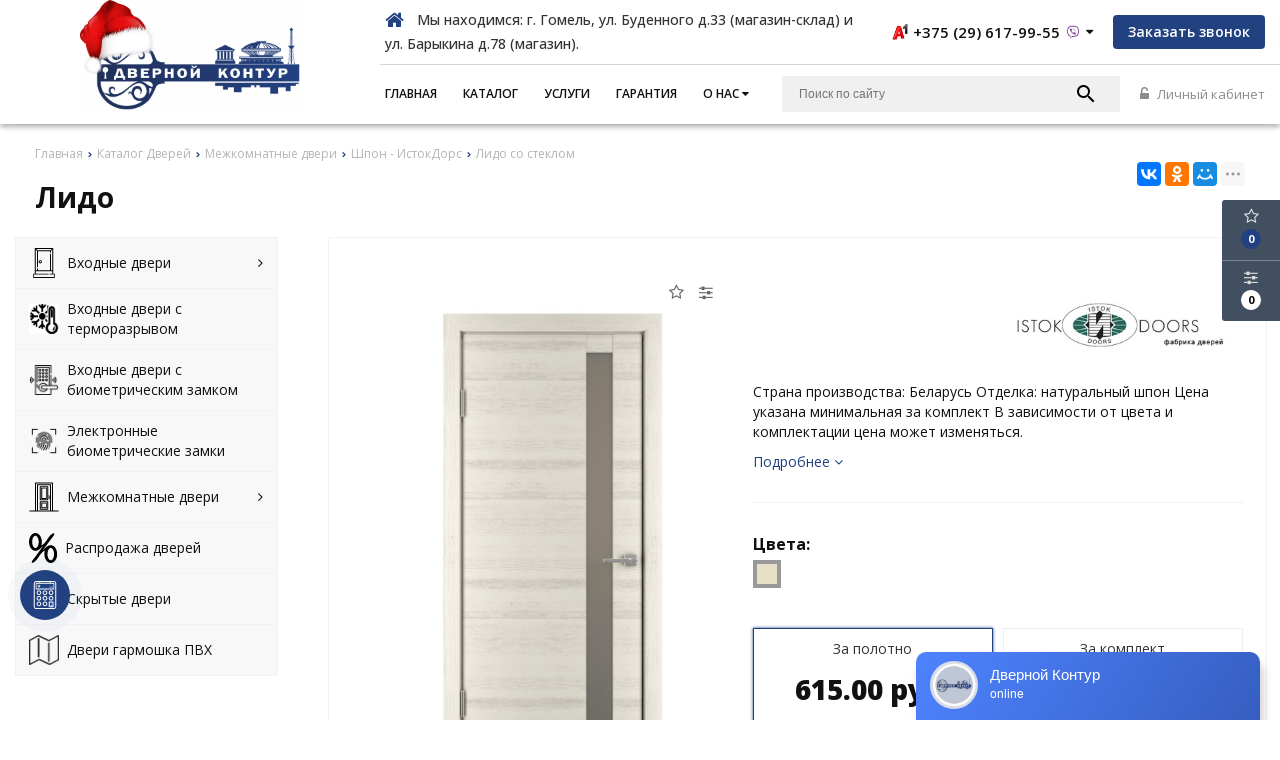

--- FILE ---
content_type: text/html; charset=UTF-8
request_url: https://kontyr.by/product/lido-55032012111861187
body_size: 14581
content:
    <!DOCTYPE html>
<html lang="ru">
<head>
	<title>Лидо</title>
	<meta charset="UTF-8">
    <meta name="description" content="Лидо, Istok Doors">
<link rel="canonical" href="https://kontyr.by/product/lido-55032012111861187"/>
<meta name="viewport" content="width=device-width, initial-scale=1.0">
<meta name="robots" content="ALL">
<meta name="cmsmagazine" content="eb14e00d7b4e8dcb2339aa05c082857c"/>
<link rel="image_src" href="https://kontyr.by/images/ogp1188.jpg"  /><meta property="og:title" content="Лидо остекленная" /><meta property="og:type" content="website" /><meta property="og:image" content="https://kontyr.by/images/ogp1188.jpg" /><meta property="og:url" content="https://kontyr.by/product/lido-55032012111861187" /><meta property="og:description" content="Лидо остекленная" /><meta property="og:site_name" content="Магазин входных и межкомнатных дверей Дверной Контур" /><meta property="og:image:width" content="968"><meta property="og:image:height" content="504"><meta name="yandex-verification" content="8f089d0037c10adb" />
<meta name="google-site-verification" content="OF4M6L5Qku0sdOcrKFzI38k3XfIt_I7X2fkDt-EgU6w" /><!-- Global site tag (gtag.js) - Google Analytics -->
<script async src="https://www.googletagmanager.com/gtag/js?id=G-70G37YEGCV"></script>
<script>
  window.dataLayer = window.dataLayer || [];
  function gtag(){dataLayer.push(arguments);}
  gtag('js', new Date());

  gtag('config', 'G-70G37YEGCV');
</script><!--[if lt IE 9]>
<script>
  var e = ( "article,aside,content,figcaption,figure,footer,header,hgroup,nav,section,time" ).split( ',' );
  for ( var i = 0; i < e.length; i++ ) {
    document.createElement( e[ i ] );
  }
</script>
<![endif]-->
<!--[if lt IE 9]>
<script src="https://html5shiv.googlecode.com/svn/trunk/html5.js"></script>
<![endif]-->
<link href="https://fonts.googleapis.com/icon?family=Material+Icons" rel="stylesheet">
<link
  href="https://fonts.googleapis.com/css?family=Open+Sans:300italic,400italic,600italic,700italic,800italic,400,300,500,600,700,800&subset=latin,cyrillic-ext"  type="text/css" rel="stylesheet" />

<link rel="stylesheet" href="/media/css/style.css" media="all">

<link rel="stylesheet" href="/media/css/content.css?v=v69755ffa74f7c" media="all">
<link rel="stylesheet" href="/media/css/font-awesome.min.css?v=v69755ffa74f7c">
<link rel="stylesheet" href="/media/css/jquery.bxslider.css?v=v69755ffa74f7c">
<link rel="stylesheet" type="text/css" href="/media/js/highslide.css?v=v69755ffa74f7c" />
<link rel="stylesheet" type="text/css" href="/media/js/jquery.fancybox.min.css?v=v69755ffa74f7c">
<script>
    const $lang = {
    operationError:'Ошибка при выполнении операции',
    cupon:'Купон',
    activated:'активирован',
    notFound:'не найден',
    toCompare:'В сравнение',
    inCompare:'В сравнении',
    toFavorites:'В избранное',
    inFavorites:'В избранных',
    minTotalOrder:'Минимальная сумма заказа',
    addProductToMinOrder:'Пожалуйста добавьте еще товаров в корзину',
    quickOrder:'Быстрый заказ',
    makeOrder:'Оформить заказ',
    goToCart:'Перейти в корзину',
    goToCartDesc:'Полноценное оформление заказа',
    quickOrderDesc:'Оформление заказа с минимальными данными',
    inBasket:'В корзине',
    toBasket:'В корзину',
    needFill:'Необходимо заполнить поле',
    needConfirm:'Необходимо согласиться с обработкой персональных данных',
    totalOrder:'Общая сумма заказа:',
    rub:'руб.',
    deliveryPrice:'Сумма доставки:',
    paymentPrice:'Комиссия системы оплаты:',
    total:'Итого:',
    addComplectToCart:'Добавить набор в корзину',
    addNaborToCart:'Добавить набор в корзину',
    buyNaborOneClick:'Оформить заявку',
    youAdded:'Вы добавили:',
    orderPhone:'Заказан звонок',
    generalQuestion:'Общий вопрос по сайту',
    getConsultation:'Получить консультацию',
    fillFields:'Заполните необходимые поля!',
    fillCorrectPhone:'Введите корректный номер телефона!',
    needAgree:'Вы должны согласиться с обработкой персональных данных!',
    thanksForOrder:'Спасибо за заявку! Мы свяжемся с Вами в ближайшее время',
    sendError:'Извините, при отправке заявки произошла ошибка. Повторите попытку позже',
    inNabor:'В наборе:',
    inComplect:'Комплект:',
    fillEmail:'Введите Е-майл!',
    subscribeSuccess:'Подписка оформлена!',
    emailUsed:'Этот email уже подписан на рассылку',
    fillCorrectEmail:'Введите корректный email адрес!',
    fillName:'Введите имя!',
    toUser:'Личный кабинет',
    showProductCntFilter1:'Показать',
    showProductCntFilter2:'товаров',
};
</script>
<script src="/media/js/jquery-1.6.3.min.js?v=v69755ffa74f7c"></script>
<script src="/media/js/jquery-1.8.2.min.js?v=v69755ffa74f7c"></script>
<script src="/media/js/nav-1.js?v=v69755ffa74f7c"></script>

<script src="/media/js/jquery.bxslider.js?v=v69755ffa74f7c"></script>
<script src="/media/js/jquery.maskedinput.js?v=v69755ffa74f7c"></script>
<script src="/media/js/images.js?v=v69755ffa74f7c"></script>
<script src="/media/js/cart.js?v=v69755ffa74f7c"></script>
<script src="/media/js/mobile.js?v=v69755ffa74f7c"></script>
<script>
    var phoneLength = 19;
        $( document ).ready( function () {
        var slider = $( '.slider' ).bxSlider( {
            slideWidth: 922,
            auto: true,
            pause: 5000,
            slideMargin: 0,

            onSlideBefore:function () {
                var e = slider.getCurrentSlide();

                var item = $('.slide:eq('+e+')').next('.slide');

                if (item.hasClass('slide-text-dark'))
                    $('.head-block').addClass('header-light');
                else
                    $('.head-block').removeClass('header-light');
            },
        } );
    } );
    </script>
<script>
    $(document).on("focus", ".phone-masked", function() {
        $(this).unmask();
        $(this).mask("+375 (99) 999-99-99");
    });
    $('.search-form').on('submit', function (e) {
        if ($('.search-form input[name="q"]').val() === '') {
            alert($lang.emptySearchField);
            e.preventDefault();
        }
    });
</script>
<script src="/media/js/highslide-full.js?v=v69755ffa74f7c"></script>
<script>
  hs.graphicsDir = '/media/js/graphics/';
  hs.align = 'center';
  hs.transitions = [
    'expand',
    'crossfade'
  ];
  hs.outlineType = 'rounded-white';
  hs.fadeInOut = true;
  hs.dimmingOpacity = 0.75;
  hs.useBox = true;
  hs.width = 640;
  hs.height = 480;
  hs.addSlideshow( {
    interval: 5000,
    repeat: false,
    useControls: true,
    fixedControls: 'fit',
    overlayOptions: {
      opacity: 1,
      position: 'bottom center',
      hideOnMouseOut: true
    }
  } );
</script>
<script>
    let l_h_w = 50;
</script>
<meta name="cmsmagazine" content="eb14e00d7b4e8dcb2339aa05c082857c"/>
</head>
<body>

<header class="head-block
head-6  
"
>
<div class="outer-block nav-block">
        <div class="container">
            <a href="/" class="logo "
               data-logo-small="/images/logo_small.jpg"             >
                                    <img src="/images/logo.jpg" alt=""/>
                                            </a>
            <div class="sub-head">
                                    <div class="adress">
                        <i class="fa fa-home" aria-hidden="true"></i>
                        Мы находимся: г. Гомель, ул. Буденного д.33 (магазин-склад)  и ул. Барыкина д.78 (магазин).                       </div>
                
                
                

                <div class="phones phones-1">

                                        <a href="tel:+375296179955" onclick="gtag('event', 'click', {'event_category' : 'phone'}); return true;">
                        <i class="eus-icons icon_velcom"></i>                        <span>+375 (29) 617-99-55                           </span>
                                                <i class="eus-icons icon_viber"></i>                        <i class="fa fa-caret-down" aria-hidden="true"></i>                    </a>
                                                                    <div class="sub-phones">
                                                            <a href="tel:+375336179955" onclick="gtag('event', 'click', {'event_category' : 'phone'}); return true;">
                                    <i class="eus-icons icon_mts"></i>                                    <span>+375 (33) 617-99-55</span>
                                                                        <i class="eus-icons icon_viber"></i>                                </a>
                                                    </div>
                                    </div>
                <a class="phone-order">Заказать звонок</a>
            </div>
            <div class="main-bg nav">
                <a class="button_mobile"><i class="fa fa-bars"></i></a>
                <div class="right-cart-mobile">
                    
<div class="additional-icons-block">
        
    <div class="col">
        <a class="show-right" data-type="favorites"><i class="fa fa-star-o "></i><div class="numeral"><span class=" background-site favorites-count-total" >0</span></div></a>
    </div>

    <div class="col">
        <a class="show-compare" href="/compare"><i class="fa fa-sliders" aria-hidden="true"></i><div class="numeral"><span class="compare-count-total">0</span></div></a>
    </div>
</div>

<div class="additional-blocks">
    <div class="additional-backet">
        <div class="adtl-head">
            <a style="width:161px" class="adtl-main">
              Изрбанное <i class="fa fa-angle-right"></i></a>
                        <a class="show-inner-favorites color-site" data-type="favorites">В избранном (<span class="favorites-count-total">0</span>)</a>
         
            <a class="clear-cart">Очистить</a>

        </div>
        <div class="adtl-body">
            <div class="items-load"><i class="fa fa-spinner fa-spin fa-3x fa-fw"></i></div>
            <div class="adtl-cart-inner"></div>
            <div class="adtl-favorites-inner"></div>
        </div>
        <div class="adtl-footer"></div>
    </div>
</div>
    <div class="quick-order-form modal">
	<div class="modal-header">
		<span>Быстрый заказ</span>
		<a class="close-modal"><i class="fa fa-times"></i></a>
	</div>
	<div class="modal-content">
		<form method="POST" action="/cart">
		<div class="line">
			<span>ФИО: <em>*</em></span>
			<input type="text" name="fio">
		</div>
		<div class="line">
			<span>Ваш контактный телефон: <em>*</em></span>
			<input type="text" name="phone" class="phone-masked">
		</div>

		<div class="line">
			<span>E-mail:</span>
			<input type="text" name="email">
		</div>

		<div class="line">
			<span>Комментарий к заказу:</span>
			<textarea name="comment"></textarea>
		</div>
		<input type="hidden" name="delivery" value="1"/>
		<input type="hidden" name="paysystem" value="1"/>
		<div class="main-question-confirm">
			<input type="checkbox" name="confirm" value="1" />
            <span> Я согласен на <a href="/personal-terms">обработку персональных данных</a></span>
		</div>
            <button name="submit" class="send-modal-form" id="quick-order-send">Оформить</button>
		 </form>
	</div>
</div>                </div>
                <nav class="nav-1">
                    <ul itemscope itemtype="http://www.schema.org/SiteNavigationElement">
                        <li ><a href="/" >Главная</a></li>
                                                                                    <li itemprop="name"  data-page="2"><a itemprop="url" href="/catalog">Каталог </a></li><li itemprop="name"  data-page="3"><a itemprop="url" href="/services">Услуги </a></li><li itemprop="name"  data-page="19"><a itemprop="url" href="/garantiya-i-sertifikati-8895">Гарантия </a></li><li itemprop="name"  data-page="16"><a itemprop="url" href="#">О нас <i class="fa fa-caret-down"></i></a><ul><li itemprop="name"  data-page="10"><a itemprop="url" href="/about-company">О компании </a></li><li itemprop="name"  data-page="6"><a itemprop="url" href="/contacts">Контакты </a></li><li itemprop="name"  data-page="17"><a itemprop="url" href="/reviews">Отзывы </a></li><li itemprop="name"  data-page="4"><a itemprop="url" href="/news">Новости </a></li><li itemprop="name"  data-page="20"><a itemprop="url" href="/nashi-raboti-6878">Наши работы </a></li></ul></li>                                                                 </ul>
                        <div  class="catalog-navbar label-2"> <div class="catalog-navbar-item"><a href="/catalog/vhodnie-dveri-16774" class="sub-image"><img src="/images/category/100.jpg" alt="Входные двери"></a><a href="/catalog/vhodnie-dveri-16774" class="sub-main-name">Входные двери</a><a href="/catalog/dveri-v-kvartiru-74128">Двери в квартиру</a><a href="/catalog/dveri-v-dom-82254">Двери в дом</a></div><div class="catalog-navbar-item"><a href="/catalog/vhodnie-dveri-s-termorazrivom-18419" class="sub-image"><img src="/images/no_photo.png" alt="Входные двери с терморазрывом"></a><a href="/catalog/vhodnie-dveri-s-termorazrivom-18419" class="sub-main-name">Входные двери с терморазрывом</a></div><div class="catalog-navbar-item"><a href="/catalog/vhodnie-dveri-s-biometricheskim-zamkom-65527" class="sub-image"><img src="/images/category/128.jpg" alt="Входные двери с биометрическим замком"></a><a href="/catalog/vhodnie-dveri-s-biometricheskim-zamkom-65527" class="sub-main-name">Входные двери с биометрическим замком</a></div><div class="catalog-navbar-item"><a href="/catalog/umnie-biometricheskie-zamki-1509" class="sub-image"><img src="/images/no_photo.png" alt="Электронные биометрические замки"></a><a href="/catalog/umnie-biometricheskie-zamki-1509" class="sub-main-name">Электронные биометрические замки</a></div><div class="catalog-navbar-item"><a href="/catalog/megkomnatnie-dveri-11391" class="sub-image"><img src="/images/category/101.jpg" alt="Межкомнатные двери"></a><a href="/catalog/megkomnatnie-dveri-11391" class="sub-main-name">Межкомнатные двери</a><a href="/catalog/megkomnatnie-dveri-nedorogo-64945">Экошпон - ИстокДорс</a><a href="/catalog/ekoshpon---albero-62691">Экошпон - ALBERO</a><a href="/catalog/ekoshpon-2766">Экошпон - DIFORD</a><a href="/catalog/naturalniy-shpon-72516">Шпон - ИстокДорс</a><a href="/catalog/dveri-emal-okrashennaya-20313">Эмаль - ИстокДорс</a><a href="/catalog/-94119">Эмаль - ALBERO</a><a href="/catalog/emal---bel-28830">Эмаль - Белэлитдверь</a></div><div class="catalog-navbar-item"><a href="/catalog/rasprodaga-dverey-99308" class="sub-image"><img src="/images/category/102.jpg" alt="Распродажа дверей"></a><a href="/catalog/rasprodaga-dverey-99308" class="sub-main-name">Распродажа дверей</a></div><div class="catalog-navbar-item"><a href="/catalog/-19943" class="sub-image"><img src="/images/category/117.jpg" alt="Скрытые двери"></a><a href="/catalog/-19943" class="sub-main-name">Скрытые двери</a></div><div class="catalog-navbar-item"><a href="/catalog/dveri-garmoshka" class="sub-image"><img src="/images/no_photo.png" alt="Двери гармошка ПВХ"></a><a href="/catalog/dveri-garmoshka" class="sub-main-name">Двери гармошка ПВХ</a></div></div>                </nav>

                <form class="search-form" action="/search" method="GET">
                    <input type="text" name="q" placeholder="Поиск по сайту" value="">
                    <input type="submit" class="material-icons" value="search">
                </form>
                                <div class="user-header">
                                            <a href="/user"><i class="fa fa-unlock-alt" aria-hidden="true"></i> Личный кабинет</a>
                                    </div>


                <div class="phones-mobile">
                                        <a href="tel:+375296179955">
                        <i class="eus-icons icon_velcom"></i>                        <span>+375 (29) 617-99-55</span>
                                                <i class="eus-icons icon_viber"></i>                    </a>
                                                                                                <a href="tel:+375336179955">
                                <i class="eus-icons icon_mts"></i>                                <span>+375 (33) 617-99-55</span>
                                                                <i class="eus-icons icon_viber"></i>                            </a>
                                                            </div>
            </div>
        </div>
</div></header>
    <div class="outer-block block-breadcrumb">
    	<div class="container">
    		<div class="page_caption white-bg">
        	   	<ul class="breadcrumb">
        	   		<li itemscope itemtype="http://data-vocabulary.org/Breadcrumb"><a href="https://kontyr.by/" itemprop="url"><span itemprop="title">Главная</span></a></li><li itemscope itemtype="http://data-vocabulary.org/Breadcrumb"><a href="https://kontyr.by/catalog" itemprop="url"><span itemprop="title">Каталог Дверей</span></a></li><li itemscope itemtype="http://data-vocabulary.org/Breadcrumb"><a href="https://kontyr.by/catalog/megkomnatnie-dveri-11391" itemprop="url"><span itemprop="title">Межкомнатные двери</span></a></li><li itemscope itemtype="http://data-vocabulary.org/Breadcrumb"><a href="https://kontyr.by/catalog/naturalniy-shpon-72516" itemprop="url"><span itemprop="title">Шпон - ИстокДорс</span></a></li><li itemscope itemtype="http://data-vocabulary.org/Breadcrumb"><span itemscope itemtype="http://data-vocabulary.org/Breadcrumb"><span itemprop="title">Лидо со стеклом</span></span></li>        	   	</ul>
               	<h1>Лидо</h1>
                                <div class="share">
                    <script src="//yastatic.net/es5-shims/0.0.2/es5-shims.min.js"></script>
                    <script src="//yastatic.net/share2/share.js"></script>
                    <div class="ya-share2" data-services="vkontakte,facebook,odnoklassniki,moimir,gplus,twitter,linkedin,tumblr,viber,whatsapp,skype,telegram" data-limit="3"></div>
                </div>
                    		</div>
    	</div>
    </div>
    
<div class="additional-icons-block">
        
    <div class="col">
        <a class="show-right" data-type="favorites"><i class="fa fa-star-o "></i><div class="numeral"><span class=" background-site favorites-count-total" >0</span></div></a>
    </div>

    <div class="col">
        <a class="show-compare" href="/compare"><i class="fa fa-sliders" aria-hidden="true"></i><div class="numeral"><span class="compare-count-total">0</span></div></a>
    </div>
</div>

<div class="additional-blocks">
    <div class="additional-backet">
        <div class="adtl-head">
            <a style="width:161px" class="adtl-main">
              Изрбанное <i class="fa fa-angle-right"></i></a>
                        <a class="show-inner-favorites color-site" data-type="favorites">В избранном (<span class="favorites-count-total">0</span>)</a>
         
            <a class="clear-cart">Очистить</a>

        </div>
        <div class="adtl-body">
            <div class="items-load"><i class="fa fa-spinner fa-spin fa-3x fa-fw"></i></div>
            <div class="adtl-cart-inner"></div>
            <div class="adtl-favorites-inner"></div>
        </div>
        <div class="adtl-footer"></div>
    </div>
</div>
    <div class="quick-order-form modal">
	<div class="modal-header">
		<span>Быстрый заказ</span>
		<a class="close-modal"><i class="fa fa-times"></i></a>
	</div>
	<div class="modal-content">
		<form method="POST" action="/cart">
		<div class="line">
			<span>ФИО: <em>*</em></span>
			<input type="text" name="fio">
		</div>
		<div class="line">
			<span>Ваш контактный телефон: <em>*</em></span>
			<input type="text" name="phone" class="phone-masked">
		</div>

		<div class="line">
			<span>E-mail:</span>
			<input type="text" name="email">
		</div>

		<div class="line">
			<span>Комментарий к заказу:</span>
			<textarea name="comment"></textarea>
		</div>
		<input type="hidden" name="delivery" value="1"/>
		<input type="hidden" name="paysystem" value="1"/>
		<div class="main-question-confirm">
			<input type="checkbox" name="confirm" value="1" />
            <span> Я согласен на <a href="/personal-terms">обработку персональных данных</a></span>
		</div>
            <button name="submit" class="send-modal-form" id="quick-order-send">Оформить</button>
		 </form>
	</div>
</div>
<div class="wrapper-main">
    <script src='/media/js/jquery.elevatezoom.js'></script>
<script src='/media/js/ComplectProduct.js'></script>
<script src="/media/js/products.js"></script>
<script src="/media/js/quick.js"></script>
<script src="/media/js/jquery.fancybox.min.js"></script>

<div class="outer-block"  itemscope itemtype="http://schema.org/Product">
    <div class="container">
        <div class="main-bg">
                    <a class="menu-left-button"><i class="fa fa-angle-double-right"></i></a>
<div class="menu_left">
  <ul>
                <li >
        <a href="/catalog/vhodnie-dveri-16774">
                            <img src="/images/1627044201.svg" alt="">                      <span>Входные двери</span>
          <i class="fa fa-angle-right" aria-hidden="true"></i>        </a>
                  <ul>
            
              <li >
                <a href="/catalog/dveri-v-kvartiru-74128">
                  Двери в квартиру                                  </a>
                              </li>
            
              <li >
                <a href="/catalog/dveri-v-dom-82254">
                  Двери в дом                                  </a>
                              </li>
                      </ul>
              </li>
                      <li >
        <a href="/catalog/vhodnie-dveri-s-termorazrivom-18419">
                            <img src="/images/1732018609.jpg" alt="">                      <span>Входные двери с терморазрывом</span>
                  </a>
              </li>
                      <li >
        <a href="/catalog/vhodnie-dveri-s-biometricheskim-zamkom-65527">
                            <img src="/images/1718880478.png" alt="">                      <span>Входные двери с биометрическим замком</span>
                  </a>
              </li>
                      <li >
        <a href="/catalog/umnie-biometricheskie-zamki-1509">
                            <img src="/images/1761482637.png" alt="">                      <span>Электронные биометрические замки</span>
                  </a>
              </li>
                      <li >
        <a href="/catalog/megkomnatnie-dveri-11391">
                            <img src="/images/1627044261.svg" alt="">                      <span>Межкомнатные двери</span>
          <i class="fa fa-angle-right" aria-hidden="true"></i>        </a>
                  <ul>
            
              <li >
                <a href="/catalog/megkomnatnie-dveri-nedorogo-64945">
                  Экошпон - ИстокДорс                  <i class="fa fa-angle-right" aria-hidden="true"></i>                </a>
                                  <ul>
                    
                      <li >
                        <a href="/catalog/seriya-forte-34883">серия Forte                        </a></li>
                    
                      <li >
                        <a href="/catalog/seriya-neo-44767">серия NEO                        </a></li>
                    
                      <li >
                        <a href="/catalog/seriya-gorizontal-1109">серия Горизонталь                        </a></li>
                    
                      <li >
                        <a href="/catalog/-20189">серия Вертикаль                        </a></li>
                    
                      <li >
                        <a href="/catalog/seriya-diagonal-25172">серия Диагональ                        </a></li>
                    
                      <li >
                        <a href="/catalog/seriya-miks-37413">серия Микс                        </a></li>
                    
                      <li >
                        <a href="/catalog/seriya-elegiya-89664">серия Элегия                        </a></li>
                    
                      <li >
                        <a href="/catalog/seriya-domino-2953">серия Домино                        </a></li>
                    
                      <li >
                        <a href="/catalog/seriya-palermo-4169">серия Палермо                        </a></li>
                    
                      <li >
                        <a href="/catalog/seriya-paola-10450">серия Паола                        </a></li>
                    
                      <li >
                        <a href="/catalog/seriya-vega-20336">серия Вега                        </a></li>
                    
                      <li >
                        <a href="/catalog/seriya-loft-87297">серия Лофт                        </a></li>
                    
                      <li >
                        <a href="/catalog/seriya-stil-81551">серия Стиль                        </a></li>
                    
                      <li >
                        <a href="/catalog/seriya-praym-45341">серия Прайм                        </a></li>
                                      </ul>
                              </li>
            
              <li >
                <a href="/catalog/ekoshpon---albero-62691">
                  Экошпон - ALBERO                  <i class="fa fa-angle-right" aria-hidden="true"></i>                </a>
                                  <ul>
                    
                      <li >
                        <a href="/catalog/seriya-grafika---vinil-pro-27370">серия Графика - Vinil Pro                        </a></li>
                    
                      <li >
                        <a href="/catalog/seriya-megapolis-4251">серия Мегаполис                        </a></li>
                                      </ul>
                              </li>
            
              <li >
                <a href="/catalog/ekoshpon-2766">
                  Экошпон - DIFORD                  <i class="fa fa-angle-right" aria-hidden="true"></i>                </a>
                                  <ul>
                    
                      <li >
                        <a href="/catalog/kollektsiya-art-layn-64315">коллекция АРТ-Лайн (кромка ПВХ)                        </a></li>
                    
                      <li >
                        <a href="/catalog/kollektsiya-aktsent-alyuminievaya-kromka-40465">коллекция Акцент (алюминиевая кромка)                        </a></li>
                                      </ul>
                              </li>
            
              <li >
                <a href="/catalog/naturalniy-shpon-72516">
                  Шпон - ИстокДорс                  <i class="fa fa-angle-right" aria-hidden="true"></i>                </a>
                                  <ul>
                    
                      <li >
                        <a href="/catalog/-41544">серия Симпл                        </a></li>
                    
                      <li >
                        <a href="/catalog/seriya-fondo-19964">серия Fondo                        </a></li>
                                      </ul>
                              </li>
            
              <li >
                <a href="/catalog/dveri-emal-okrashennaya-20313">
                  Эмаль - ИстокДорс                  <i class="fa fa-angle-right" aria-hidden="true"></i>                </a>
                                  <ul>
                    
                      <li >
                        <a href="/catalog/mone-101-120-53168">MONE 101-120                        </a></li>
                    
                      <li >
                        <a href="/catalog/mone-201-204-12610">MONE 201-204                        </a></li>
                    
                      <li >
                        <a href="/catalog/-52198">MONE 301-303                        </a></li>
                                      </ul>
                              </li>
            
              <li >
                <a href="/catalog/-94119">
                  Эмаль - ALBERO                                  </a>
                              </li>
            
              <li >
                <a href="/catalog/emal---bel-28830">
                  Эмаль - Белэлитдверь                  <i class="fa fa-angle-right" aria-hidden="true"></i>                </a>
                                  <ul>
                    
                      <li >
                        <a href="/catalog/seriya-polo-80954">Серия Поло                        </a></li>
                    
                      <li >
                        <a href="/catalog/seriya-skandi-48246">Серия Сканди                        </a></li>
                    
                      <li >
                        <a href="/catalog/seriya-simpl-99560">Серия Симпл                        </a></li>
                    
                      <li >
                        <a href="/catalog/seriya-trio-23026">Серия Трио                        </a></li>
                    
                      <li >
                        <a href="/catalog/seriya-uno-82465">Серия Уно                        </a></li>
                    
                      <li >
                        <a href="/catalog/seriya-antinori-92493">Серия Антинори                        </a></li>
                                      </ul>
                              </li>
                      </ul>
              </li>
                      <li >
        <a href="/catalog/rasprodaga-dverey-99308">
                            <img src="/images/1627044401.svg" alt="">                      <span>Распродажа дверей</span>
                  </a>
              </li>
                      <li >
        <a href="/catalog/-19943">
                            <img src="/images/1650964673.png" alt="">                      <span>Скрытые двери</span>
                  </a>
              </li>
                      <li >
        <a href="/catalog/dveri-garmoshka">
                            <img src="/images/1747669248.png" alt="">                      <span>Двери гармошка ПВХ</span>
                  </a>
              </li>
            </ul>
  <div class="clr"></div>
    <div class="clr"></div>
</div>

            <div class="category-right">
                <div class="border-all">
                    <span class="h1 no-visible "  itemprop="name">Лидо со стеклом</span>
                    <div class="product-left zoom-left">

                        <a data-fancybox="test-srcset"
   data-type="image"
   data-srcset="/images/products/0-1747037593.jpg"
   href="/images/products/0-1747037593.jpg"
   id="change"
   itemprop="image"
>
    <img id="zoom_01" src="/images/products/0-1747037593.jpg" />
</a>





                        <div class="item-share">
        
    
    </div>
                        <div class="catalog-product-additinal">
                            <a class="add-to" data-type="favorites" data-id="1188"><i class="fa fa-star-o  "></i></a>
                            <a class="add-to" data-type="compare" data-id="1188"><i class="fa fa-sliders " aria-hidden="true"></i></a>
                        </div>
                       
                    </div>

                    <div class="product-right">
                        <div class="product-brand">
                                                        <a href="/brands/58"><img src="/images/8e03ceac277a63ebdc2999fb08d0b47b.jpg" alt="«Исток Дорс»"></a>                        </div>
                        <div class="product-description" >
                            <p itemprop="description">Страна производства: Беларусь Отделка: натуральный шпон Цена указана минимальная за комплект В зависимости от цвета и комплектации цена может изменяться.</p>
                            <a id="btn-more">Подробнее <i class="fa fa-angle-down"></i></a>
                        </div>
                            <div class="product-colors">
        <h2>Цвета:</h2>
                    <a class="change-color active" title="Слоновая кость" data-main-image="/images/products/images/3-1747037593.jpg" data-color-id="3627" style="background-color:#e6e1c6"></a>
            </div>
                        <div class="product-actions"  itemprop="offers" itemscope itemtype="http://schema.org/Offer">

                            
    <div class="product-price door-price active" data-price-field="price">
                <div class="price-for-label">За полотно</div>
                            <span class="price-normal">
								                                    615.00 руб.                                							</span>
                            <meta itemprop="price" content="615.00">
            <meta itemprop="priceCurrency" content="BYN">
            </div>
                            
    <div class="product-price door-price" data-price-field="price_complect">
                <div class="price-for-label">За комплект</div>
                            <span class="price-normal">
								                                    963.00 руб.                                							</span>
                            <meta itemprop="price" content="963.00">
            <meta itemprop="priceCurrency" content="BYN">
            </div>

                            <div class="product-av">
                                <span class="product-aviability noin-stock">
                                    <link itemprop="availability" href="http://schema.org/OutOfStock"><i class="fa fa-times-circle" aria-hidden="true"></i> Под заказ                                </span>
                                <a class="found-cheaper"><i class="fa fa-credit-card" aria-hidden="true"></i> </a>
                            </div>
                            
                            <div class="product-basket">
                    <a id="in-click" data-id="1188">Оформить заявку</a>
    </div>



                        </div>

                                                                  </div>
                </div>


                
                <div class="products-tabs">
                    <div class="header-tabs">

                                                                                                                                                                                                                                                                                                                                                                                                                                                                                                                                                                                                                                                                                            <a class="change-tab active" data-block="tab-1">Описание</a>

                                                                                                                                                                                                                                                                                                                                                                                                                                                                                                                                                                                                                                                                                                                                                                    <a class="change-tab " data-block="tab-14">Отзывы</a>

                                                                                                                                                                                                    <a class="change-tab " data-block="tab-7">Вопрос-ответ</a>

                                                                                                                                                                                                                                                                                                                                                                                                </div>
                    <div class="main-tabs">
                     
                                                                        <div id="tab-16" class="tab-16 content-tab">
                                                    </div>
                                                                                                <div id="tab-17" class="tab-17 content-tab">
                                                    </div>
                                                                                                <div id="tab-18" class="tab-18 content-tab">
                                                    </div>
                                                                                                <div id="tab-2" class="tab-2">
                                                    </div>
                                                                                                <div id="tab-1" class="tab-1 active">
                            <p><span style="color: #993300;"><strong>В комплект входит:</strong></span><br />1. Полотно&nbsp;<br />2.&nbsp;Коробочный брус Телескоп 2,5 шт<br />3. Наличник&nbsp;Телескоп&nbsp; 5шт<br />________________________________________</p>
<p><span style="color: #993300;"><strong>Конструкция:</strong></span><br />Каркас двери -&nbsp; срощеный массив сосны.<br />Отделка - натуральный шпон дуба.</p>
<p><span style="color: #993300;"><strong>Размеры полотен:</strong></span><br />- высота: от 2000 мм;<br />- ширина: 600, 700, 800, 900 мм;<br />- толщина: 40 мм.</p>
<p><span style="color: #993300;"><strong>Под заказ</strong></span>&nbsp;возможно изготовление нестандартных полотен по высоте и ширине. Стоимость уточнять у менеджера.</p>
<p><span style="color: #993300;"><strong>Внимание!</strong></span><br />Цена указана минимальная за комплект.<br />В зависимости от цвета и комплектации цена может быть выше указанной на сайте!<br /><br /><span style="color: #993300;"><strong>В комплектацию двери не входит фурнитура (завесы и ручки).</strong></span></p>                        </div>
                                                                                                <div id="tab-15" class="tab-15 content-tab">
                                                    </div>
                                                                                                <div id="tab-4" class="tab-4">
                                                    </div>
                                                                                                <div id="tab-3" class="tab-3">
                                                    </div>
                                                                                                <div id="tab-5" class="tab-5">
                                                    </div>
                                                                                                <div id="tab-14" class="tab-14">
                            <div class="main-reviews">
    
    
            <p class="not-auth-review">Пожалуйста, <a href="/login" class="color-site"> авторизуйтесь</a> для того чтобы оставлять комментарии</p>
    </div>                        </div>
                                                                                                <div id="tab-7" class="tab-7">
                            <div class="main-question">
    <div class="main-question-left">
         Вы можете задать любой интересующий вас вопрос по товару или работе магазина.<br><br>
        Наши квалифицированные специалисты обязательно вам помогут.    </div>
    <div class="main-question-right">
        <h3>Задать вопрос</h3>
        <form method="POST" action="#" class="product-form">
            <div class="main-question-textarea">
                <span>Вопрос <em>*</em></span>
                <textarea name="question"></textarea>
            </div>

            <div class="main-question-input">
                <span>Ваше имя <em>*</em></span>
                <input type="text" name="name"/>
            </div>

            <div class="main-question-input">
                <span>Контактный телефон <em>*</em></span>
                <input type="text" name="phone" class="phone-masked"/>
            </div>

            <div class="main-question-input">
                <span>Ваш E-mail</span>
                <input type="text" name="email"/>
            </div>

            <div class="main-question-confirm">
                <input type="checkbox" name="confirm" value="1" />
                <span>Я согласен на <a href="/info/personal-terms"> обработку персональных данных</a></span>
            </div>
            <button name="submit">Отправить</button>
        </form>
    </div>
</div>                        </div>
                                                                                                <div id="tab-8" class="tab-8">
                                                    </div>
                                                                                                <div id="tab-6" class="tab-6">
                                                    </div>
                                                                    </div>

                  
                                  </div>
                <div class="clr"></div>
            </div>
        </div>


    </div>
</div>
<script>
    function number_format( number) {  // Format a number with grouped thousands

        decimals = '2';
        dec_point = '.';
        thousands_sep = ' ';
        var i, j, kw, kd, km;
        // input sanitation & defaults
        if( isNaN(decimals = Math.abs(decimals)) ){
            decimals = 2;
        }
        if( dec_point == undefined ){
            dec_point = ",";
        }
        if( thousands_sep == undefined ){
            thousands_sep = ".";
        }
        i = parseInt(number = (+number || 0).toFixed(decimals)) + "";
        if( (j = i.length) > 3 ){
            j = j % 3;
        } else{
            j = 0;
        }
        km = (j ? i.substr(0, j) + thousands_sep : "");
        kw = i.substr(j).replace(/(\d{3})(?=\d)/g, "$1" + thousands_sep);
        //kd = (decimals ? dec_point + Math.abs(number - i).toFixed(decimals).slice(2) : "");
        kd = (decimals ? dec_point + Math.abs(number - i).toFixed(decimals).replace(/-/, 0).slice(2) : "");
        
        var price = km + kw + kd;

        return price;
    }
</script>

<script>

    var Complect = new ComplectProduct(0,
      []);
    function images(e){
        var wm=e.width();
        e.children('div').height(wm);
        e.each(function(){
            var img=$(this).children('div').children('img');
            var iW=img.width();
            var iH=img.height();
            var koef=iW/iH;
            if (koef>1){
                $(this).children('div').children('img').width(wm);
                var h2=img.height();
                var top=(wm-h2)/2;
                $(this).children('div').children('img').css('margin-top',top+'px');
            }
            else{
                $(this).children('div').children('img').height(wm);
                var h2=img.width();
                var top=(wm-h2)/2;
                $(this).children('div').children('img').css('margin-left',top+'px');
            }
        });
        e.css('margin-top',e.css('margin-right'));

    }

    $(window).load(function(){

        images($('.image-round'));
    });
    $(document).ready(function(){
                $('.door-price').on('click', function () {
            if ($(this).hasClass('active')) return false;
            $('.door-price.active').removeClass('active');
            $(this).addClass('active');
        });
        
        $('#btn-more').on('click', function () {
            let descTab = $('.change-tab[data-block="tab-1"]').length === 0 ? ($('.change-tab[data-block="tab-2"]').length === 0 ? '':'tab-2') : 'tab-1';
            if (descTab) {
                $('.change-tab').removeClass('active');
                $('.change-tab[data-block="'+descTab+'"]').addClass('active');
                $('.main-tabs > div').removeClass('active');
                $('.main-tabs > .'+descTab).addClass('active');
            }
            $([document.documentElement, document.body]).animate({
                scrollTop: $(".main-tabs > div.active").offset().top - 61
            }, 1000);
        });
    });
</script>

<div class="found-cheaper-form modal">
	<div class="modal-header">
		<span>Нашли дешевле?</span>
		<a class="close-modal"><i class="fa fa-times"></i></a>
	</div>
	<div class="modal-content">
		<div class="line">
			<span>Ваше имя: <em>*</em></span>
			<input type="text" id="cheaper-name">
		</div>
		<div class="line">
			<span>Ваш контактный телефон: <em>*</em></span>
			<input type="text" id="cheaper-phone" class="phone-masked">
		</div>

		<div class="line">
			<span>Название товара: <em>*</em></span>
			<input type="text" id="cheaper-product" disabled="disabled" value="Лидо со стеклом">
		</div>

		<div class="line">
			<span>Ссылка на товар другого магазина: <em>*</em></span>
			<input type="text" id="cheaper-link">
		</div>
		<div class="line">
			<span>Сообщение:</span>
			<textarea id="cheaper-message"></textarea>
		</div>
		<div class="main-question-confirm">
			<input type="checkbox" name="confirm" value="1" />
            <span> Я согласен на <a href="/personal-terms">обработку персональных данных</a></span>
		</div>
		<a class="send-modal-form" id="send-cheaper">Отправить</a>
	</div>
</div><div class="buy-1-click modal">
	<div class="modal-header">
		<span>Заявка</span>
		<a class="close-modal"><i class="fa fa-times"></i></a>
	</div>
	<div class="modal-content">
		<div class="line">
			<span>ФИО: <em>*</em></span>
			<input type="text" id="buy-1-click-name">
		</div>
		<div class="line">
			<span>Ваш контактный телефон: <em>*</em></span>
			<input type="text" id="buy-1-click-phone" class="phone-masked">
		</div>

		<div class="line">
			<span>E-mail:</span>
			<input type="text" id="buy-1-click-email1">
		</div>

		<div class="line">
			<span>Комментарий к заказу:</span>
			<textarea id="buy-1-click-message"></textarea>
		</div>
		<div class="main-question-confirm">
			<input type="checkbox" name="confirm" value="1" />
            <span> Я согласен на <a href="/personal-terms">обработку персональных данных</a></span>
		</div>
        <div id="complects_buy" data-type="" style="display:none">

        </div>
		<a class="send-modal-form" id="send-buy-1-click">Отправить</a>
	</div>
</div>


<script>
    $(document).ready(function(){
        if ($(window).width()>900)
        {
            $('.main-news').addClass('active');
            var hm=$('.new-list:first-child p').height();
            var hh=$('.new-list:first-child > a:nth-child(2)').height();
            var hi=$('.new-list:first-child > a:nth-child(1)').height();
            var el=$('.new-list');
            el.each(function(){
                if ($(this).children('p').height()>hm) hm=$(this).children('p').height();
                if ($(this).children('a:nth-child(2)').height()>hh) hh=$(this).children('a:nth-child(2)').height();
                if ($(this).children('a:nth-child(1)').height()>hi) hi=$(this).children('a:nth-child(1)').height();
            });
            $('.new-list p').height(hm);
            $('.new-list > a:nth-child(2)').height(hh);
            $('.new-list > a:nth-child(1)').height(hi);
            $('.main-news').removeClass('active');
        }
    });
</script>
</div>


<div class="outer-block sub-footer">
    <div class="container">
        <div class="sf-col">
            <h6>О нас</h6>
            <p>
                <br><br>УНП 491630477                   <br><br>+375 (29) 364-04-96   отдел по работе с покупателями, рассмотрение обращений о нарушениях                <br><br>Св-во о госрегистрации №491630477 от 23.10.2024 г. Зарегистрировано Администрацией Новобелицкого района г. Гомеля.  Данный сайт не является интернет-магазином      </p>

        </div>
        <div class="sf-col">
            <h6>Информация</h6>
            
                <a href="/news">Новости</a>
            
                <a href="/contacts">Контакты</a>
            
                <a href="/delivery-and-pay">Доставка и оплата</a>
            
                <a href="/confidential-politics">Политика конфиденциальности</a>
            
                <a href="/personal-terms">Обработка персональных данных</a>
            
                <a href="/#">О нас</a>
            
                <a href="/garantiya-i-sertifikati-8895">Гарантия</a>
                    </div>
        <div class="sf-col">
            <h6>Связаться с нами</h6>
            <div>

                                <div class="f-adres">
                    <i class="fa fa-location-arrow" aria-hidden="true"></i><p>Беларусь, Гомель, улица Будённого, 33 (магазин-склад)</p>
                </div>
                                <div class="f-adres">
                    <i class="fa fa-location-arrow" aria-hidden="true"></i><p>Гомель, улица Барыкина, 78</p>
                </div>
                            </div>
            <div>
                <i class="fa fa-clock-o" aria-hidden="true"></i>
                <p>Барыкина:
Пн-Пт.: 10.00-19.00
Сб-Вс.: 10.00-16.00

Буденного: 
Пн-Пт.: 08.00-17.00
Сб.: 10.00-16.00
Вс.: выходной</p>
            </div>
            <div class="footer-email">
                <i class="fa fa-envelope" aria-hidden="true"></i>
                                <a href="mailto:dveri.gomel@mail.ru">dveri.gomel@mail.ru</a>
            </div>
            <div class="sub-soc">
                                                                                <a href="https://instagram.com/dveri_gomel_dk" target="_blank"><i class="fa fa-instagram" aria-hidden="true"></i>dveri_gomel_dk</a>                                            </div>
        </div>
        <div class="sf-col">
            <h6>Телефоны</h6>
                        <div>
                                                                       <a href="tel:+375296179955" onclick="gtag('event', 'click', {'event_category' : 'phone'}); return true;">
                        <i class="eus-icons icon_velcom"></i>                        <span>+375 (29) 617-99-55</span>
                                                <i class="eus-icons icon_viber"></i>                    </a>
                                                        <a href="tel:+375336179955" onclick="gtag('event', 'click', {'event_category' : 'phone'}); return true;">
                        <i class="eus-icons icon_mts"></i>                        <span>+375 (33) 617-99-55</span>
                                                <i class="eus-icons icon_viber"></i>                    </a>
                            </div>
        </div>
    </div>
</div>
<div class="outer-block block-footer">
    <div class="container">
        <div class="footer">

            <div class="f-col">
                2026 © ООО &quot;Дверной контур&quot;. Использование материалов сайта только с разрешения владельца.
            </div>
            <div class="f-col">
                            </div>

            <div class="f-col">
                Разработка интернет-магазина <a href="https://dessites.by" target="_blank">Dessites.by</a>
            </div>
        </div>
    </div>
</div>


<div id="ajax-result"></div>


<div class="phone-order-form modal">
    <div class="modal-header">
        <span>Заказать звонок</span>
        <a class="close-modal"><i class="fa fa-times"></i></a>
    </div>
    <div class="modal-content">
        <div class="line">
            <span>Ваше имя: <em>*</em></span>
            <input type="text" id="phone-order-name">
        </div>
        <div class="line">
            <span>Телефон: <em>*</em></span>
            <input type="text" id="phone-order-phone1" class="phone-masked">
        </div>
        <div class="main-question-confirm">
            <input type="checkbox" name="confirm" value="1" />
            <span> Я согласен на <a href="/personal-terms">обработку персональных данных</a></span>
        </div>
        <a class="send-modal-form" id="phone-order">Отправить</a>
    </div>
</div><div class="advice-order-form modal">
    <div class="modal-header">
        <span>Получить консультацию</span>
        <a class="close-modal"><i class="fa fa-times"></i></a>
    </div>
    <div class="modal-content">
        <div class="line">
            <span>ФИО: <em>*</em></span>
            <input type="text" id="phone-order-name3">
        </div>
        <div class="line">
            <span>Ваш контактный телефон: <em>*</em></span>
            <input type="text" id="phone-order-phone3" class="phone-masked">
        </div>
        <div class="main-question-confirm">
            <input type="checkbox" name="confirm" value="1" />
            <span> Я согласен на <a href="/personal-terms">обработку персональных данных</a></span>
        </div>
        <a class="send-modal-form" id="phone-order-advice">Отправить</a>
    </div>
</div>
<div class="get_price modal">
	<div class="modal-header">
		<span>Узнать цену товара</span>
		<a class="close-modal"><i class="fa fa-times"></i></a>
	</div>
	<div class="modal-content">
		<div class="line">
			<span>ФИО: <em>*</em></span>
			<input type="text">
		</div>
		<div class="line">
			<span>Ваш контактный телефон: <em>*</em></span>
			<input type="text" class="phone-masked">
		</div>

		<div class="line">
			<span>E-mail:</span>
			<input type="text" id="buy-1-click-email">
		</div>

		<div class="main-question-confirm">
			<input type="checkbox" name="confirm" value="1" />
            <span> Я согласен на <a href="/personal-terms">обработку персональных данных</a></span>
		</div>
		<input type="hidden" id="product_name" />
		<a class="send-modal-form" id="get_price">Отправить</a>
	</div>
</div>
<script src="/media/js/forms.js"></script>
<script src="/media/js/catalog_heights.js"></script>


<script>
    $(function() {$(window).scroll(function() {
        if($(this).scrollTop() > 200) {
            $('#toTop').fadeIn();
        } else {
            $('#toTop').fadeOut();
        }
    });
        $('#toTop').click(function() {
            $('body,html').animate({scrollTop:0},500);
        });
    });
</script>

<div id="toTop" class="background-site" ><i class="fa fa-chevron-up" aria-hidden="true"></i></div>
<!-- Yandex.Metrika counter -->
<script type="text/javascript" >
   (function(m,e,t,r,i,k,a){m[i]=m[i]||function(){(m[i].a=m[i].a||[]).push(arguments)};
   m[i].l=1*new Date();k=e.createElement(t),a=e.getElementsByTagName(t)[0],k.async=1,k.src=r,a.parentNode.insertBefore(k,a)})
   (window, document, "script", "https://mc.yandex.ru/metrika/tag.js", "ym");

   ym(86458256, "init", {
        clickmap:true,
        trackLinks:true,
        accurateTrackBounce:true,
        webvisor:true,
        ecommerce:"dataLayer"
   });
</script>
<noscript><div><img src="https://mc.yandex.ru/watch/86458256" style="position:absolute; left:-9999px;" alt="" /></div></noscript>
<!-- /Yandex.Metrika counter -->

<!-- Yandex.Metrika counter -->
<script type="text/javascript" >
   (function(m,e,t,r,i,k,a){m[i]=m[i]||function(){(m[i].a=m[i].a||[]).push(arguments)};
   m[i].l=1*new Date();k=e.createElement(t),a=e.getElementsByTagName(t)[0],k.async=1,k.src=r,a.parentNode.insertBefore(k,a)})
   (window, document, "script", "https://mc.yandex.ru/metrika/tag.js", "ym");

   ym(87307304, "init", {
        clickmap:true,
        trackLinks:true,
        accurateTrackBounce:true,
        webvisor:true
   });
</script>
<noscript><div><img src="https://mc.yandex.ru/watch/87307304" style="position:absolute; left:-9999px;" alt="" /></div></noscript>
<!-- /Yandex.Metrika counter --><!-- Google Tag Manager -->
<script>(function(w,d,s,l,i){w[l]=w[l]||[];w[l].push({'gtm.start':
new Date().getTime(),event:'gtm.js'});var f=d.getElementsByTagName(s)[0],
j=d.createElement(s),dl=l!='dataLayer'?'&l='+l:'';j.async=true;j.src=
'https://www.googletagmanager.com/gtm.js?id='+i+dl;f.parentNode.insertBefore(j,f);
})(window,document,'script','dataLayer','GTM-TTZVDMK');</script>
<!-- End Google Tag Manager -->

<!-- Google Tag Manager (noscript) -->
<noscript><iframe src="https://www.googletagmanager.com/ns.html?id=GTM-TTZVDMK"
height="0" width="0" style="display:none;visibility:hidden"></iframe></noscript>
<!-- End Google Tag Manager (noscript) -->

<!-- Global site tag (gtag.js) - Google Analytics -->
<script async src="https://www.googletagmanager.com/gtag/js?id=UA-218489843-1"></script>
<script>
  window.dataLayer = window.dataLayer || [];
  function gtag(){dataLayer.push(arguments);}
  gtag('js', new Date());

  gtag('config', 'UA-218489843-1');
</script>

<!-- Global site tag (gtag.js) - Google Analytics -->
<script async src="https://www.googletagmanager.com/gtag/js?id=G-8RY1ZHFESK"></script>
<script>
  window.dataLayer = window.dataLayer || [];
  function gtag(){dataLayer.push(arguments);}
  gtag('js', new Date());

  gtag('config', 'G-8RY1ZHFESK');
</script>
<div style="display: none"></div>
<script type="text/javascript" src="//api.venyoo.ru/wnew.js?wc=venyoo/default/science&widget_id=6755342139793118"></script>


<style>
  .quiz-button{
    position: fixed;
    bottom: 100px;
    left: 20px;
    z-index: 100;
    display: flex;
    align-items: center;
    justify-content: center;
    width: 50px;
    height: 50px;
    background: #224181;
    border-radius: 50%;
    transition: opacity .6s ease-out;
    animation: socialRotateBack .4s;
  }
  .quiz-button:before{
    content: '';
    position: absolute;
    top: 0;
    right: 0;
    bottom: 0;
    left: 0;
    z-index: -1;
    animation: fadeShadow 1s infinite;
    background: #224181;
    border-radius: 50%;
  }
  .quiz-button svg{
    width: 30px;
    height: 28px;
  }
  @keyframes fadeShadow { 100% { top: -12px;
    right: -12px;
    bottom: -12px;
    left: -12px;
    opacity: 0; } }
</style>

<a class="quiz-button" onclick="Marquiz.showModal('61efb380d62b21003fb7ce7f')" rel="nofollow">
  <svg class="svg-msg-calculator" xmlns="http://www.w3.org/2000/svg" xmlns:xlink="http://www.w3.org/1999/xlink" xmlns:svgjs="http://svgjs.com/svgjs" version="1.1" width="512" height="512" x="0" y="0" viewBox="0 0 480 480" style="enable-background:new 0 0 512 512" xml:space="preserve"><g>
<g xmlns="http://www.w3.org/2000/svg">
	<g>
		<path d="M392,0H88C65.92,0.026,48.026,17.92,48,40v400c0.026,22.08,17.92,39.974,40,40h304c22.08-0.026,39.974-17.92,40-40V40    C431.974,17.92,414.08,0.026,392,0z M160,16h160v16H160V16z M384,48v80H96V48H384z M416,440c0,13.255-10.745,24-24,24H88    c-13.255,0-24-10.745-24-24V40c0-13.255,10.745-24,24-24h56v16H88c-4.418,0-8,3.582-8,8v96c0,4.418,3.582,8,8,8h304    c4.418,0,8-3.582,8-8V40c0-4.418-3.582-8-8-8h-56V16h56c13.255,0,24,10.745,24,24V440z" fill="#FFFFFF" data-original="#FFFFFF" style="" class=""></path>
	</g>
</g>
<g xmlns="http://www.w3.org/2000/svg">
	<g>
		<path d="M240,160c-22.091,0-40,17.909-40,40c0.026,22.08,17.92,39.974,40,40c22.091,0,40-17.909,40-40S262.091,160,240,160z     M240,224c-13.255,0-24-10.745-24-24s10.745-24,24-24s24,10.745,24,24S253.255,224,240,224z" fill="#FFFFFF" data-original="#FFFFFF" style="" class=""></path>
	</g>
</g>
<g xmlns="http://www.w3.org/2000/svg">
	<g>
		<path d="M344,160c-22.091,0-40,17.909-40,40c0.026,22.08,17.92,39.974,40,40c22.091,0,40-17.909,40-40S366.091,160,344,160z     M344,224c-13.255,0-24-10.745-24-24s10.745-24,24-24s24,10.745,24,24S357.255,224,344,224z" fill="#FFFFFF" data-original="#FFFFFF" style="" class=""></path>
	</g>
</g>
<g xmlns="http://www.w3.org/2000/svg">
	<g>
		<path d="M136,160c-22.091,0-40,17.909-40,40c0.026,22.08,17.92,39.974,40,40c22.091,0,40-17.909,40-40S158.091,160,136,160z     M136,224c-13.255,0-24-10.745-24-24s10.745-24,24-24s24,10.745,24,24S149.255,224,136,224z" fill="#FFFFFF" data-original="#FFFFFF" style="" class=""></path>
	</g>
</g>
<g xmlns="http://www.w3.org/2000/svg">
	<g>
		<path d="M240,256c-22.091,0-40,17.909-40,40c0.026,22.08,17.92,39.974,40,40c22.091,0,40-17.909,40-40    C280,273.909,262.091,256,240,256z M240,320c-13.255,0-24-10.745-24-24s10.745-24,24-24s24,10.745,24,24S253.255,320,240,320z" fill="#FFFFFF" data-original="#FFFFFF" style="" class=""></path>
	</g>
</g>
<g xmlns="http://www.w3.org/2000/svg">
	<g>
		<path d="M344,256c-22.091,0-40,17.909-40,40c0.026,22.08,17.92,39.974,40,40c22.091,0,40-17.909,40-40    C384,273.909,366.091,256,344,256z M344,320c-13.255,0-24-10.745-24-24s10.745-24,24-24s24,10.745,24,24S357.255,320,344,320z" fill="#FFFFFF" data-original="#FFFFFF" style="" class=""></path>
	</g>
</g>
<g xmlns="http://www.w3.org/2000/svg">
	<g>
		<path d="M136,256c-22.091,0-40,17.909-40,40c0.026,22.08,17.92,39.974,40,40c22.091,0,40-17.909,40-40    C176,273.909,158.091,256,136,256z M136,320c-13.255,0-24-10.745-24-24s10.745-24,24-24s24,10.745,24,24S149.255,320,136,320z" fill="#FFFFFF" data-original="#FFFFFF" style="" class=""></path>
	</g>
</g>
<g xmlns="http://www.w3.org/2000/svg">
	<g>
		<path d="M240,352c-22.091,0-40,17.909-40,40c0.026,22.08,17.92,39.974,40,40c22.091,0,40-17.909,40-40    C280,369.909,262.091,352,240,352z M240,416c-13.255,0-24-10.745-24-24s10.745-24,24-24s24,10.745,24,24S253.255,416,240,416z" fill="#FFFFFF" data-original="#FFFFFF" style="" class=""></path>
	</g>
</g>
<g xmlns="http://www.w3.org/2000/svg">
	<g>
		<path d="M136,352c-22.091,0-40,17.909-40,40c0.026,22.08,17.92,39.974,40,40c22.091,0,40-17.909,40-40    C176,369.909,158.091,352,136,352z M136,416c-13.255,0-24-10.745-24-24s10.745-24,24-24s24,10.745,24,24S149.255,416,136,416z" fill="#FFFFFF" data-original="#FFFFFF" style="" class=""></path>
	</g>
</g>
<g xmlns="http://www.w3.org/2000/svg">
	<g>
		<path d="M376,352h-64c-4.418,0-8,3.582-8,8v80c0,4.418,3.582,8,8,8h64c4.418,0,8-3.582,8-8v-80C384,355.582,380.418,352,376,352z     M368,432h-48v-64h48V432z" fill="#FFFFFF" data-original="#FFFFFF" style="" class=""></path>
	</g>
</g>
<g xmlns="http://www.w3.org/2000/svg">
	<g>
		<rect x="320" y="96" width="16" height="16" fill="#FFFFFF" data-original="#FFFFFF0" style="" class=""></rect>
	</g>
</g>
<g xmlns="http://www.w3.org/2000/svg">
	<g>
		<rect x="352" y="96" width="16" height="16" fill="#FFFFFF" data-original="#FFFFFF" style="" class=""></rect>
	</g>
</g>
<g xmlns="http://www.w3.org/2000/svg">
	<g>
		<polygon points="144,80 144,64 128,64 128,80 112,80 112,96 128,96 128,112 144,112 144,96 160,96 160,80   " fill="#FFFFFF" data-original="#FFFFFF" style="" class=""></polygon>
	</g>
</g>
<g xmlns="http://www.w3.org/2000/svg">
	<g>
		<path d="M352,408h-8c-4.418,0-8,3.582-8,8s3.582,8,8,8h8c4.418,0,8-3.582,8-8S356.418,408,352,408z" fill="#FFFFFF" data-original="#FFFFFF" style="" class=""></path>
	</g>
</g>
<g xmlns="http://www.w3.org/2000/svg">
</g>
<g xmlns="http://www.w3.org/2000/svg">
</g>
<g xmlns="http://www.w3.org/2000/svg">
</g>
<g xmlns="http://www.w3.org/2000/svg">
</g>
<g xmlns="http://www.w3.org/2000/svg">
</g>
<g xmlns="http://www.w3.org/2000/svg">
</g>
<g xmlns="http://www.w3.org/2000/svg">
</g>
<g xmlns="http://www.w3.org/2000/svg">
</g>
<g xmlns="http://www.w3.org/2000/svg">
</g>
<g xmlns="http://www.w3.org/2000/svg">
</g>
<g xmlns="http://www.w3.org/2000/svg">
</g>
<g xmlns="http://www.w3.org/2000/svg">
</g>
<g xmlns="http://www.w3.org/2000/svg">
</g>
<g xmlns="http://www.w3.org/2000/svg">
</g>
<g xmlns="http://www.w3.org/2000/svg">
</g>
</g></svg>
</a>

<!-- Marquiz script start -->
<script>
(function(w, d, s, o){
  var j = d.createElement(s); j.async = true; j.src = '//script.marquiz.ru/v2.js';j.onload = function() {
    if (document.readyState !== 'loading') Marquiz.init(o);
    else document.addEventListener("DOMContentLoaded", function() {
      Marquiz.init(o);
    });
  };
  d.head.insertBefore(j, d.head.firstElementChild);
})(window, document, 'script', {
    host: '//quiz.marquiz.ru',
    region: 'eu',
    id: '61efb380d62b21003fb7ce7f',
    autoOpen: 13,
    autoOpenFreq: 'once',
    openOnExit: false,
    disableOnMobile: false
  }
);
</script>
<!-- Marquiz script end -->
<script src="/media/js/default/catalogimages.js?v=v69755ffa74f7c"></script>
<script src="/media/js/default/waitimages.js?v=v69755ffa74f7c"></script>




<div class="bg"></div>
<script type="application/ld+json">{"@context":"http://schema.org","@type":"WebSite","url":"https://kontyr.by/","potentialAction":{"@type":"SearchAction","target":"https://kontyr.by/search={query}","query-input":"required name=query"}}</script></body>
</html>

--- FILE ---
content_type: image/svg+xml
request_url: https://kontyr.by/images/1627044261.svg
body_size: 820
content:
<svg id="Layer_35" enable-background="new 0 0 64 64" height="512" viewBox="0 0 64 64" width="512" xmlns="http://www.w3.org/2000/svg"><g><path d="m51 61v-59c0-.552-.448-1-1-1h-36c-.552 0-1 .448-1 1v59h-12v2h62v-2zm-36-58h34v58h-2v-55c0-.552-.448-1-1-1h-28c-.552 0-1 .448-1 1v55h-2zm30 58h-26v-54h26z"/><path d="m42 28h2v8h-2z"/><path d="m24 39h16c.552 0 1-.447 1-1v-28c0-.552-.448-1-1-1h-16c-.552 0-1 .448-1 1v28c0 .553.448 1 1 1zm1-28h14v26h-14z"/><path d="m24 59h16c.552 0 1-.447 1-1v-16c0-.553-.448-1-1-1h-16c-.552 0-1 .447-1 1v16c0 .553.448 1 1 1zm1-16h14v14h-14z"/><path d="m37 12h-10c-.552 0-1 .448-1 1v22c0 .553.448 1 1 1h10c.552 0 1-.447 1-1v-22c0-.552-.448-1-1-1zm-1 22h-8v-20h8z"/><path d="m37 44h-10c-.552 0-1 .447-1 1v10c0 .553.448 1 1 1h10c.552 0 1-.447 1-1v-10c0-.553-.448-1-1-1zm-1 10h-8v-8h8z"/></g></svg>

--- FILE ---
content_type: application/javascript; charset=UTF-8
request_url: https://kontyr.by/media/js/mobile.js?v=v69755ffa74f7c
body_size: 1715
content:
function makecatalogheights(item)
{
    item.each(function(){
        var em = $(this);
        var h = 0;
        em.children('.catalog-navbar-item').each(function () {
            if ($(this).height() > h) h = $(this).height();
        })
        em.children('.catalog-navbar-item').height(h);
    });
}
$(document).ready(function(){
	$(document).on('click', '.button_mobile', function(){
	    if($('nav').is(':visible')) $('nav').css('opacity', 0).slideUp(300).animate({ opacity: 1 },{ queue: false, duration: '300' });
	    else $('nav').css('opacity', 0).slideDown(300).animate({ opacity: 1 },{ queue: false, duration: '300' });
		
	});

	$('.menu-left-button').on('click',function(){
		var e = $('.menu_left');
		var eleft = e.width()+20;
		var top = $(window).scrollTop() + 109;

		e.css('top',top +'px');
		if (e.css('left')!='-2px') 
			{
				$(this).html('<i class="fa fa-angle-double-left" aria-hidden="true"></i>');
				e.animate({ left: '-2px' },{ queue: false, duration: '300' });
			}
		else {
			$(this).html('<i class="fa fa-angle-double-right"></i>');
			e.animate({ left: -eleft },{ queue: false, duration: '300' });
		}
	});


});
$(window).load(function(){
    if ($(window).width() < 900)
    {
        $('.menu_left li > a').on('click',function()
        {
            var it =$(this).parent().children('ul');
            if (it.length > 0)
            {
                if (!it.is(':visible'))
                {
                    it.fadeTo(0,1);
                    return false;
                }
            }
        });
    }
    else
    {
        $('nav > ul > li').on('mouseenter',function () {
            var label = $(this).attr('data-page');
            var item = $('.catalog-navbar.label-'+label);
            item.fadeTo(200,1);
            makecatalogheights(item)
        });
        $('nav > ul > li').on('mouseleave',function () {
            var label = $(this).attr('data-page');
            var item = $('.catalog-navbar.label-'+label);
            if ($('.catalog-navbar.label-'+label+':hover').length==0)      item.fadeOut(200);
        });
        $('.catalog-navbar').on('mouseleave',function () {
            var l = $('nav > ul > li:hover').length;

            if (l>0)
            {
                var label = $('nav > ul > li:hover').attr('data-page');
                if ($(this).hasClass('label-'+label)==false) $(this).fadeOut(200);
            }
            else $(this).fadeOut(200);
        });
        $('.catalog-navbar a').on('mouseenter',function () {
            $(this).addClass('color-site');
        })
        $('.catalog-navbar a').on('mouseleave',function () {
            $(this).removeClass('color-site');
        });

    }

});

function menuNavbarFixed()
{
    if ($(window).width() > 799) {
        var nav = $('.navbar-fixed nav');
        var item_left = Math.ceil(parseFloat( $('.navbar-fixed nav > ul > li').css('margin-left')));
        var item_right = Math.ceil(parseFloat( $('.navbar-fixed nav > ul > li').css('margin-right')));
        var w_nav =  $('.container').width()
            - Math.ceil($('.navbar-fixed .logo').width())
            - Math.ceil(parseFloat( $('.navbar-fixed .logo').css('margin-left')))
            - Math.ceil(parseFloat( $('.navbar-fixed .logo').css('margin-right')))
            - Math.ceil(parseFloat( nav.css('margin-right')))
            - Math.ceil(parseFloat( nav.css('margin-left'))) - 1;
        if ($('.navbar-fixed .user-header').length > 0)
        {
            w_nav = w_nav
                - Math.ceil($('.navbar-fixed .user-header').width())
                - Math.ceil(parseFloat( $('.navbar-fixed .user-header').css('margin-left')))
                - Math.ceil(parseFloat( $('.navbar-fixed .user-header').css('margin-right')));
        }

        var w_main = 0;
        nav.width(w_nav);

        if ($('.navbar-fixed nav li.li-hover').length > 0)
        {
            var html = $('.navbar-fixed nav > ul > li.li-hover > ul').html();
            $('.navbar-fixed nav > ul').append(html);
            $('.navbar-fixed nav > ul > li.li-hover').remove();
        }
        $('.navbar-fixed nav > ul > li').each(function(){
            var wItem = $(this).width() + item_left + item_right;
            w_main += wItem;

            if ((w_main + l_h_w + item_left + item_right) > w_nav) {
                if ($(' .navbar-fixed nav > ul .li-hover').length==0)
                    $(this).after('<li class="li-hover"><span><i class="fa fa-ellipsis-h" aria-hidden="true"></i></span><ul></ul></li>');

                $(this).clone().appendTo('.navbar-fixed nav > ul .li-hover > ul');
                $(this).remove();
            }

        });
        $('.navbar-fixed .li-hover').width(l_h_w);
        $('.navbar-fixed nav').fadeTo(50,1);
    }
}

$(window).scroll(function(event) {
    $('.catalog-navbar').fadeOut(200);
    var html = '<div class="navbar-fixed"><div class="container"><a class="button_mobile"><i class="fa fa-bars"></i></a></div></div>';
    var logo = '';
    var attr = $(".logo").attr("data-logo-small");
    if ( attr !== undefined && attr !== false) logo = '<img src="'+attr+'">';
    else logo = $('.logo').clone().html();

    var nav = $('nav').clone().html();
    var cart = $('.right-cart-mobile').clone().html();

    var w = $(window).width();
    var top = $(this).scrollTop();
    var tops = $('.sub-head').height() + $('.nav').outerHeight();
    if (top > tops)
    {
        if ($('.navbar-fixed').length==0)
        {
            $('body').prepend(html);
            $('.navbar-fixed .container').append('<a href="/" class="logo">'+logo+'</a>'+'<nav>'+nav+'</nav>');
            if ($('.logo span').length > 0)
                $('.navbar-fixed .logo').addClass('logo__slogan');

            if (w >= 799)
            {
                $('.navbar-fixed .container').append('<div class="user-header"> \
                            <a href="/user"><i class="fa fa-unlock-alt" aria-hidden="true"></i> '+$lang.toUser+'</a>\
        			</div>');
            }
            else
            {
                $('.navbar-fixed .container').append(cart);
            }
            menuNavbarFixed();
            $('.navbar-fixed').animate({ top: 0 },300,function () {

            });
        }
    }
    else
    {
        $('.navbar-fixed').remove();
    }
    // mobileCart();
});


--- FILE ---
content_type: image/svg+xml
request_url: https://kontyr.by/images/1627044401.svg
body_size: 2682
content:
<?xml version="1.0" standalone="no"?>
<!DOCTYPE svg PUBLIC "-//W3C//DTD SVG 20010904//EN"
 "http://www.w3.org/TR/2001/REC-SVG-20010904/DTD/svg10.dtd">
<svg version="1.0" xmlns="http://www.w3.org/2000/svg"
 width="1187.000000pt" height="1280.000000pt" viewBox="0 0 1187.000000 1280.000000"
 preserveAspectRatio="xMidYMid meet">
<metadata>
Created by potrace 1.15, written by Peter Selinger 2001-2017
</metadata>
<g transform="translate(0.000000,1280.000000) scale(0.100000,-0.100000)"
fill="#000000" stroke="none">
<path d="M2550 12794 c-14 -2 -65 -9 -115 -15 -49 -6 -148 -26 -220 -44 -909
-231 -1681 -1122 -2025 -2336 -83 -292 -133 -569 -172 -949 -19 -187 -16 -754
6 -955 100 -947 400 -1732 897 -2350 404 -503 906 -818 1469 -922 132 -24 486
-24 660 0 527 73 1045 363 1772 989 196 169 342 303 781 717 214 201 395 370
403 374 8 5 -63 -96 -159 -225 -95 -128 -232 -312 -304 -408 -71 -96 -320
-440 -553 -765 -1473 -2052 -2334 -3226 -3453 -4706 -171 -226 -229 -325 -281
-481 -64 -196 -79 -401 -37 -510 26 -67 73 -112 133 -129 86 -24 277 35 553
171 585 288 1111 806 1767 1740 52 75 177 257 278 405 101 149 265 389 364
535 541 796 849 1185 1247 1575 245 240 440 398 681 551 139 88 428 241 428
226 0 -6 -20 -88 -44 -184 -114 -441 -160 -819 -160 -1298 0 -482 47 -865 159
-1295 155 -594 391 -1088 729 -1525 113 -147 386 -417 526 -522 317 -238 620
-371 985 -435 138 -24 461 -24 600 0 488 84 910 316 1295 713 565 582 939
1418 1065 2379 33 259 40 369 39 695 -1 425 -23 657 -99 1035 -259 1281 -990
2288 -1908 2629 -115 43 -244 78 -377 103 -132 24 -486 24 -660 0 -527 -73
-1045 -363 -1772 -989 -196 -169 -342 -303 -781 -717 -214 -201 -395 -370
-403 -374 -8 -5 63 96 159 225 95 128 232 312 304 408 71 96 320 441 553 765
1473 2052 2334 3226 3453 4706 171 226 229 325 281 481 64 196 79 401 37 510
-26 67 -73 112 -133 129 -86 24 -277 -35 -553 -171 -585 -288 -1111 -806
-1767 -1740 -52 -75 -177 -257 -278 -405 -101 -149 -265 -389 -364 -535 -541
-796 -849 -1185 -1247 -1575 -245 -240 -440 -398 -681 -551 -139 -88 -428
-241 -428 -226 0 6 20 88 44 184 114 441 160 819 160 1298 0 482 -47 865 -159
1295 -155 594 -391 1088 -729 1525 -113 147 -386 417 -526 522 -316 237 -625
373 -980 433 -90 15 -406 29 -460 19z m390 -1203 c158 -53 288 -140 431 -288
487 -504 773 -1548 709 -2593 -43 -706 -229 -1341 -519 -1775 -251 -376 -537
-565 -856 -565 -316 0 -609 193 -855 563 -682 1024 -706 2979 -50 4057 170
280 402 499 615 581 124 48 186 59 315 55 97 -3 130 -8 210 -35z m6406 -5181
c176 -44 369 -169 517 -337 569 -640 823 -1940 611 -3123 -116 -649 -360
-1181 -686 -1496 -209 -201 -420 -292 -658 -281 -225 10 -428 114 -631 324
-487 504 -773 1548 -709 2593 68 1102 480 1999 1042 2265 159 76 350 96 514
55z"/>
</g>
</svg>


--- FILE ---
content_type: application/javascript; charset=UTF-8
request_url: https://kontyr.by/media/js/quick.js
body_size: 1584
content:
function images(e){
    var wm=e.width();
    e.children('div').height(wm);
    e.each(function(){
        var img=$(this).children('div').children('img');
        var iW=img.width();
        var iH=img.height();
        var koef=iW/iH;
        if (koef>1){
            $(this).children('div').children('img').width(wm);
            var h2=img.height();
            var top=(wm-h2)/2;
            $(this).children('div').children('img').css('margin-top',top+'px');
        }
        else{
            $(this).children('div').children('img').height(wm);
            var h2=img.width();
            var top=(wm-h2)/2;
            $(this).children('div').children('img').css('margin-left',top+'px');
        }
    });
    e.css('margin-top',e.css('margin-right'));

}
$(window).load(function(){
    images($('.image-round'));
});
$(document).ready(function(){
    $(document).on('click', '.change-tab', function(){
        var tab = $(this).data('block');
        $('.change-tab').removeClass('active');
        $(this).addClass('active');
        $('.main-tabs > div').removeClass('active');
        $('.'+tab).addClass('active');
    });
    $(document).on('click', '.buy-change-tab', function(){
        var tab = $(this).data('block');
        $('.buy-change-tab').removeClass('active').addClass('color-site');
        $(this).addClass('active').removeClass('color-site');
        $('.buy-main-tabs > div').removeClass('active');
        $('.'+tab).addClass('active');
    });
    $('#product-count').keypress(function(event) {

        if (((event.keyCode>=48)&&(event.keyCode<=57))||(event.keyCode==127)||(event.keyCode==8)||(event.keyCode==43)||(event.keyCode==45)||(event.keyCode==32)||(event.keyCode==40)||(event.keyCode==41)) return true;
        else return false;
    });

    $(document).on('click', '#change-count', function(){
        var val = parseInt($('#product-count').val());
        var type = $(this).attr('data-type');
        if (type=='down') val--;
        else val++;
        if (val<1) val = 1;
        $('#product-count').val(val);
    });

    $(document).on('change', 'input[name=size]', function(){
        let price_old = $(this).data('price');
        let price_complect_old = $(this).attr('data-price-complect');
        let pr = $(this).data('price-new');
        if (price_old > 0){
            let price,price_complect;
            price = price_old - (pr / 100) * price_old;
            price = price.toFixed(2);
            price_complect = price_complect_old - (pr / 100) * price_complect_old;
            price_complect = price_complect.toFixed(2);
            let economy1 = price_old - price;
            let economy2 = price_complect_old - price_complect;
            $('.product-price[data-price-field="price_complect"] > span:first-of-type').text(price_complect + $lang.rub);
            $('.product-price[data-price-field="price_complect"] > .price-old').text(price_complect_old + $lang.rub);
            $('.product-price[data-price-field="price"] > span:first-of-type').text(price + $lang.rub);
            $('.product-price[data-price-field="price"] > .price-old').text(price_old + $lang.rub);
            $('.product-price[data-price-field="price_complect"] .price-economy span').text(economy2.toFixed(2) + $lang.rub);
            $('.product-price[data-price-field="price"] .price-economy span').text(economy1.toFixed(2) + $lang.rub);
        }
    });

    $(document).on('click', '.check-rate', function(){
        var rate = $(this).data('rate');
        $('#review-create-rate').val(rate);
        $('.check-rate').removeClass('active');
        $(this).addClass('active');
    });

    $(document).on('click', '#send-review-form', function(){
        var rate = $('#review-create-rate').val();
        var name = $('#review-create-name').val();
        var content = $('#review-create-content').val();
        var item = $(this);
        if (name.length < 3 || content.length < 3 || rate <1 || rate > 5) alert($lang.fill_all_fields);
    else
        {
            item.removeAttr('id');
            $.ajax({
                url: '#',
                dataType: 'json',
                data: 'action=create_review' + '&rate='+rate+'&name='+name+'&content='+content,
                type: 'POST',
                beforeSend: function(){
                    item.html('<i class="fa fa-spinner fa-spin"></i>');
                },
                success:
                    function(data){
                        $('.review-form-success').fadeTo(0,1);
                        $('.review-form').remove();
                    },
                error:
                    function(data){
                        item.html($lang.add);
                        item.attr('id','send-review-form');
                        alert($lang.ajax_error);
                    },
            });
        }
    });

    $(document).on('click', '.change-color', function(){
        var img = $(this).data('main-image');
        $(this).parent().children('.active').removeClass('active');
        $('.product-left a:first-child img').attr('data-zoom-image',img);
        $('.product-left a:first-child').attr('href',img);
        $('.product-left a:first-child').attr('data-srcset',img);
        $('.product-left a:first-child img').attr('src',img);
        $('.zoomWindow').css('background-image','url('+img+')');

        $('.product-left a:first-child img').removeAttr('id');
        $('.product-left a:first-child img').attr('id','zoom_01');
        $(this).addClass('active');
    });

    $(document).on('click', '#gallery_01 a', function(e){
        var img = $(this).data('image');
        $('#zoom_01').attr('src',img);
        $('#change').attr('data-srcset',img).attr('href', img);
    });
    if ($(window).width() > 900)
    {
        $('#zoom_01').elevateZoom({
            cursor: "crosshair",
            gallery : "gallery_01",
            galleryActiveClass: "active",
        });
    }
});

$(document).on('click', '.quick-view-form .close-quick', function () {
    $('.quick-view-form').fadeOut(200,function () {
        $('.quick-view-form').remove();
        $('.found-cheaper-form').remove();
        $('.buy-1-click').remove();
    })
    $('.bg2').fadeOut(200,function(){
        $('.bg2').remove();
    });

});
$(document).on('click', '.bg2', function () {

    $('.quick-view-form').fadeOut(200,function () {
        $('.quick-view-form').remove();
        $('.found-cheaper-form').remove();
        $('.buy-1-click').remove();
        $('.bg2').remove();
    });
    $('.bg2').fadeOut(200,function(){
        $('.bg2').remove();
    });
});

--- FILE ---
content_type: application/javascript; charset=UTF-8
request_url: https://kontyr.by/media/js/forms.js
body_size: 2475
content:
$(document).ready(function(){
        $('.phone-order').on('click',function(){
            var to_top = 50;
            if ($(window).width() > 900) to_top = 240;
            var top = $(window).scrollTop()+to_top;
            $('.phone-order-form').css('top',top+'px');
            $('.bg').fadeTo(400,1);
            $('.phone-order-form').fadeTo(400,1);
        });

        $(document).on('click', '#quick-order', function(){
            var to_top = 50;
            if ($(window).width() > 900) to_top = 240;
            var top = $(window).scrollTop()+to_top;
            $('.quick-order-form').css('top',top+'px');
            $('.bg').fadeTo(400,1);

            $('.quick-order-form').fadeTo(400,1);
        });

        $('.bg').on('click',function(){
            closeModals();
        });

        $(document).on('click', '.close-modal', function(){
           closeModals();
        });

        $('#get-advice').on('click',function(){
            var to_top = 50;
            if ($(window).width() > 900) to_top = 240;
            var top = $(window).scrollTop()+to_top;
            $('.advice-order-form').css('top',top+'px');
            $('.bg').fadeTo(400,1);
            $('.advice-order-form').fadeTo(400,1);
        });

        $('.get-price').on('click',function(){
            var to_top = 50;
            if ($(window).width() > 900) to_top = 240;
            var top = $(window).scrollTop()+to_top;
            $('.get_price').css('top',top+'px');
            var name = $(this).attr('data-name');
            $('.get_price #product_name').val(name);
            $('.bg').fadeTo(400,1);
            $('.get_price').fadeTo(400,1);
        });

        $('#show-form-question').on('click',function(){
            var to_top = 50;
            if ($(window).width() > 900) to_top = 240;
            var top = $(window).scrollTop()+to_top;
            $('.question-order-form').css('top',top+'px');
            $('.bg').fadeTo(400,1);
            $('.question-order-form').fadeTo(400,1);
        });

        $('.get-share').on('click',function(){
            var to_top = 50;
            if ($(window).width() > 900) to_top = 240;
            var top = $(window).scrollTop()+to_top;
            var text = $(this).parent().children('a:nth-child(2)').html();
            $('.share-name').children('input').val(text);
            
            $('.share-order-form').css('top',top+'px');
            $('.bg').fadeTo(400,1);
            
            $('.share-order-form').fadeTo(400,1);
        });

        $(document).on('click', '#in-click', function(){
            var to_top = 50;
            if ($(window).width() > 900) to_top = 140;
            var top = $(window).scrollTop()+to_top;
            $('.buy-1-click').css('top',top+'px');
            $('.bg').fadeTo(400,1);
            $('.buy-1-click').fadeTo(400,1);
        });

        $(document).on('click', '.found-cheaper', function(){
            var to_top = 50;
            if ($(window).width() > 900) to_top = 140;
            var top = $(window).scrollTop()+to_top;
            $('.found-cheaper-form').css('top',top+'px');
            $('.bg').fadeTo(400,1);
            $('.found-cheaper-form').fadeTo(400,1);
        });

        $('#phone-order').on('click',function(){
            sendGeneral($(this),1, $lang.orderPhone);
        });

        $('#phone-order-question').on('click',function(){
            sendGeneral($(this),4, $lang.generalQuestion);
        });

        $('#phone-order-advice').on('click',function(){
            sendGeneral($(this),6 , $lang.getConsultation);
        });

        $("#send-cheaper").on('click',function(){
            var type = 10;
            var name = $(this).parent().children('.line:first-child').children('input').val();
            var phone = $(this).parent().children('.line:nth-child(2)').children('input').val();
            var product_name = $(this).parent().children('.line:nth-child(3)').children('input').val();
            var link = $(this).parent().children('.line:nth-child(4)').children('input').val();
            var message = $(this).parent().children('.line:nth-child(5)').children('textarea').val();
            var checked = $(this).parent().children('div.main-question-confirm').children('input').attr('checked');

            if (name.length < 3 || product_name.length < 3 || link < 3) alert($lang.fillFields);
            else
            {
                if (phone.length != phoneLength) alert($lang.fillCorrectPhone);
                else
                {
                    if (checked != 'checked') alert($lang.needAgree);
                    else
                    {
                        var theme = 'Нашли дешевле';
                        var data = 'type='+type+'&theme='+theme+'&name='+name+'&phone='+phone+'&product_name='+product_name+'&message=Ссылка: '+link+'; Комментарий: '+message+'; Товар: '+product_name;
                        var res = sendToCrm(data);
                        if (res == '1') 
                            {
                                alert($lang.thanksForOrder);
                                closeModals();
                            }
                        else alert($lang.sendError);
                    }
                }
            }
        });

        $("#share-order-question").on('click',function(){
            var type = 8;
            var name = $(this).parent().children('.line:first-child').children('input').val();
            var phone = $(this).parent().children('.line:nth-child(2)').children('input').val();
            var share_name = $(this).parent().children('.line:nth-child(3)').children('input').val();
            var checked = $(this).parent().children('div.main-question-confirm').children('input').attr('checked');
            if (name.length < 3 || share_name.length < 3 ) alert($lang.fillFields);
            else
            {
                if (phone.length != phoneLength) alert($lang.fillCorrectPhone);
                else
                {
                    if (checked != 'checked') alert($lang.needAgree);
                    else
                    {
                        var theme = 'Вопрос по акции';
                        var data = 'type='+type+'&theme='+theme+'&name='+name+'&phone='+phone+'&message=Вопрос по акции ' + share_name;
                        var res = sendToCrm(data);
                        if (res == '1') 
                            {
                                alert($lang.thanksForOrder);
                                closeModals();
                            }
                        else alert($lang.sendError);
                    }
                }
            }
        });

         $("#quick-order-send").on('click',function(){

            var name = $(this).parent().children('.line:first-child').children('input').val();
            var phone = $(this).parent().children('.line:nth-child(2)').children('input').val();
            var email = $(this).parent().children('.line:nth-child(3)').children('input').val();
            var message = $(this).parent().children('.line:nth-child(4)').children('textarea').val();
            var checked = $(this).parent().children('div.main-question-confirm').children('input').attr('checked');
            if (name.length < 3 || phone.length != phoneLength) alert($lang.fillFields);
            else
            {
                if (checked != 'checked') alert($lang.needAgree);
                else {
                    ym(87307304,'reachGoal','quick_order');
                    gtag('event', 'send', {
                        'event_category' : 'form',
                        'event_label' : 'quick_order'
                    });
                    return true;
                }
            }
            return false;
        });

        $("#send-buy-1-click").on('click',function(){
            var type = 2;
            var product_name = $('.h1').html();
            var name = $(this).parent().children('.line:first-child').children('input').val();
            var phone = $(this).parent().children('.line:nth-child(2)').children('input').val();
            var email = $(this).parent().children('.line:nth-child(3)').children('input').val();
            var message = $(this).parent().children('.line:nth-child(4)').children('textarea').val();
            var checked = $(this).parent().children('div.main-question-confirm').children('input').attr('checked');
            if (name.length < 3 || phone.length != phoneLength) alert($lang.fillFields);
            else
            {
                if (checked != 'checked') alert($lang.needAgree);
                    else
                    {
                        if($('#complects_buy input').length > 0){
                            if($('complects_buy').data('type') == 'complect')
                            message += '<br>'+$lang.inNabor+'<br>';
                            else
                                message += '<br>'+$lang.inComplect+'<br>'
                            $('#complects_buy input').each(function(){
                                message += '<p>'+$(this).val()+'</a></p>';
                            });
                        }
                        if (email.length==0) email = 't@t.test';
                        var theme = 'Купить в 1 клик';
                        message = 'Купить товар ' + product_name + ' в 1 клик. Комментарий: ' + message;
                        var data = 'type='+type+'&theme='+theme+'&name='+name+'&phone='+phone+'&email='+email+'&message='+message;
                        var res = sendToCrm(data);
                        if (res == '1') 
                            {
                                ym(87307304,'reachGoal','one_click');
                                gtag('event', 'send', {
                                    'event_category' : 'form',
                                    'event_label' : 'one_click'
                                });

                                alert($lang.thanksForOrder);
                                closeModals();
                            }
                        else alert($lang.sendError);
                    }
                
            }
        });

        $("#get_price").on('click',function(){
            var type = 7;
            var product_name = $('.get_price #product_name').val();
            var name = $(this).parent().children('.line:first-child').children('input').val();
            var phone = $(this).parent().children('.line:nth-child(2)').children('input').val();
            var email = $(this).parent().children('.line:nth-child(3)').children('input').val();
            var checked = $(this).parent().children('div.main-question-confirm').children('input').attr('checked');
            if (name.length < 3 || phone.length != phoneLength) alert($lang.fillFields);
            else
            {
                if (checked != 'checked') alert($lang.needAgree);
                    else
                    {
                        var theme = 'Узнать цену товара';
                        message = 'Узнать цену товара ' + product_name;
                        var data = 'type='+type+'&theme='+theme+'&name='+name+'&phone='+phone+'&email='+email+'&message='+message;
                        var res = sendToCrm(data);
                        if (res == '1')
                        {
                            alert($lang.thanksForOrder);
                            closeModals();
                        }
                        else alert($lang.sendError);
                    }
                
            }
        });

        $('.product-form [name="submit"]').on('click',function() {
           var type = 3;
           var product_name = $('h1').html();
           var name = $(this).parent().children('.main-question-input:nth-child(2)').children('input').val();
            var phone = $(this).parent().children('.main-question-input:nth-child(3)').children('input').val();
            var email = $(this).parent().children('.main-question-input:nth-child(4)').children('input').val();
            var message = $(this).parent().children('.main-question-textarea').children('textarea').val();
            var checked = $(this).parent().children('div.main-question-confirm').children('input').attr('checked');
            if (name.length < 3 || phone.length != phoneLength || message.length < 10) alert($lang.fillFields);
            else
            {
                if (checked != 'checked') alert($lang.needAgree);
                    else
                    {
                        var theme = 'Вопрос по товару '+product_name;
                        message = 'Вопрос по товару ' + product_name + '. Вопрос: ' + message;
                        var data = 'type='+type+'&theme='+theme+'&name='+name+'&phone='+phone+'&email='+email+'&message='+message;
                        var res = sendToCrm(data);
                        if (res == '1')
                        {
                            alert($lang.thanksForOrder);
                            $('.product-form')[0].reset();
                            closeModals();
                        }
                        else alert($lang.sendError);
                    }
                
            }
            return false;
        });


        $('#save-subscribe').on('click',function(){
            var email = $(this).prev().val();
			var pattern = /^[a-zA-Z0-9!#$%&'*+\/=?^_`{|}~-]+(?:\.[a-zA-Z0-9!#$%&'*+\/=?^_`{|}~-]+)*@(?:[a-zA-Z0-9](?:[a-zA-Z0-9-]*[a-zA-Z0-9])?\.)+[a-zA-Z0-9](?:[a-zA-Z0-9-]*[a-zA-Z0-9])?$/;
			
            if (email.length < 5) alert($lang.fillEmail)
            else
            {
				if(email.match(pattern)) {
					var data = 'type=5&email=' + email;
					var res = sendToCrm(data);
					if (res == '1') {
						$(this).parent().html('<div class="success-sub"><i class="fa fa-check"></i> '+$lang.subscribeSuccess+'</div>');
					}
					else 
                    {
                        if(res == '2') alert($lang.emailUsed);
                        alert($lang.sendError);
					}
				}
				else
                {
                    alert($lang.fillCorrectEmail);
                }
            }
        });
    });

function sendGeneral(item,type, theme)
{
            var name = item.parent().children('.line:first-child').children('input').val();
            var phone = item.parent().children('.line:nth-child(2)').children('input').val();
            var checked = item.parent().children('div:nth-child(3)').children('input').attr('checked');
            if (name.length < 3) alert($lang.fillName);
            else
            {
                if (phone.length != phoneLength) alert($lang.fillCorrectPhone);
                else
                {
                    if (checked != 'checked') alert($lang.needAgree);
                    else
                    {
                        var data = 'type='+type+'&name='+name+'&phone='+phone;
                        var res = sendToCrm(data);
                        if (res == '1')
                        {
                            if (type == 1) {
                                ym(87307304,'reachGoal','callform');
                                gtag('event', 'send', {
                                    'event_category' : 'form',
                                    'event_label' : 'callform'
                                });
                            }
                            else if (type==6) {
                                ym(87307304,'reachGoal','consult');
                                gtag('event', 'send', {
                                    'event_category' : 'form',
                                    'event_label' : 'consult'
                                });
                            }
                            else if (type==4) {
                                ym(87307304,'reachGoal','question');
                                gtag('event', 'send', {
                                    'event_category' : 'form',
                                    'event_label' : 'question'
                                });
                            }
                            alert($lang.thanksForOrder);
                            closeModals();
                        }
                        else alert($lang.sendError);
                    }
                }
            }
}

 function sendToCrm(data)
 {
    var page_name = $('h1').html();
    var page_uri = window.location.href;

    data = data+'&page_name='+page_name+'&page_uri='+page_uri;
    $.ajax({
        url: '/save-crm',
        dataType: 'json',
        data: data,            
        type: 'POST',
        async: false, 
        success:  
            function(data){
            if(data.success != undefined && data.message != undefined && !data.success){
                alert(data.message);
				$('#ajax-result').html('0');
            }
                $('#ajax-result').html(data.result);
            },
        error:
            function(data){
                $('#ajax-result').html('0');
            },
    });
    var result = $('#ajax-result').html();
    return result;
 }

function closeModals()
{
     $('.modal').fadeOut(400);
            $('.bg').fadeOut(400);
}




--- FILE ---
content_type: image/svg+xml
request_url: https://kontyr.by/images/1627044201.svg
body_size: 2274
content:
<?xml version="1.0" encoding="iso-8859-1"?>
<!-- Generator: Adobe Illustrator 19.0.0, SVG Export Plug-In . SVG Version: 6.00 Build 0)  -->
<svg version="1.1" id="Layer_1" xmlns="http://www.w3.org/2000/svg" xmlns:xlink="http://www.w3.org/1999/xlink" x="0px" y="0px"
	 viewBox="0 0 512.001 512.001" style="enable-background:new 0 0 512.001 512.001;" xml:space="preserve">
<g>
	<g>
		<path d="M192.005,206.919c-15.435,0-27.991,12.557-27.991,27.991c0,15.434,12.556,27.989,27.991,27.989
			c15.434,0,27.991-12.556,27.991-27.989C219.996,219.476,207.44,206.919,192.005,206.919z M192.005,246.918
			c-6.621,0-12.008-5.386-12.008-12.007s5.387-12.008,12.008-12.008s12.008,5.387,12.008,12.008S198.626,246.918,192.005,246.918z"
			/>
	</g>
</g>
<g>
	<g>
		<path d="M439.026,440.367c-1.499-1.499-3.531-2.341-5.651-2.341h-19.256v-50c0,0,0-379.975,0-380.029
			c0-2.935-1.721-5.744-4.318-7.103c-0.215-0.112-0.442-0.195-0.659-0.303c-0.935-0.369-1.923-0.576-2.93-0.587
			c-0.028,0-0.055-0.004-0.084-0.004c0,0-300.246,0-300.254,0c-1.702,0-3.393,0.554-4.754,1.577
			c-1.148,0.862-2.019,1.974-2.601,3.286c-0.434,0.977-0.638,2.067-0.638,3.134v380.029v50H78.625c-4.414,0-7.991,3.578-7.991,7.991
			v57.993c0,4.413,3.577,7.991,7.991,7.991h354.751c4.414,0,7.991-3.578,7.991-7.991v-57.993
			C441.366,443.898,440.524,441.866,439.026,440.367z M386.835,15.983l-23.822,23.823H148.987l-23.823-23.823H386.835z
			 M113.862,27.285l23.822,23.823v270.29c0,4.413,3.577,7.991,7.991,7.991c4.414,0,7.991-3.578,7.991-7.991V55.789h204.664V74.07
			c0,4.413,3.577,7.991,7.991,7.991s7.991-3.578,7.991-7.991V51.109l23.822-23.823v352.75h-23.822V105.939
			c0-4.413-3.577-7.991-7.991-7.991s-7.991,3.578-7.991,7.991v274.096H153.667v-27.222c0-4.413-3.577-7.991-7.991-7.991
			c-4.414,0-7.991,3.578-7.991,7.991v27.222h-23.822V27.285z M86.615,496.019v-42.01h19.246c0.003,0,0.006,0,0.01,0h218.725
			c4.414,0,7.991-3.578,7.991-7.991s-3.577-7.991-7.991-7.991H113.862v-42.009h284.275v42.009h-41.891
			c-4.414,0-7.991,3.578-7.991,7.991s3.577,7.991,7.991,7.991h49.882c0,0,0.004,0,0.007,0h19.248v42.01H86.615z"/>
	</g>
</g>
<g>
</g>
<g>
</g>
<g>
</g>
<g>
</g>
<g>
</g>
<g>
</g>
<g>
</g>
<g>
</g>
<g>
</g>
<g>
</g>
<g>
</g>
<g>
</g>
<g>
</g>
<g>
</g>
<g>
</g>
</svg>


--- FILE ---
content_type: application/javascript; charset=UTF-8
request_url: https://kontyr.by/media/js/nav-1.js?v=v69755ffa74f7c
body_size: 598
content:
$(window).load(function(){
    var window_width = $(window).width();
    if (window_width > 799) {
        var nav = $('.nav-1');
        var item_left = Math.ceil(parseFloat( $('.nav-1 > ul > li').css('margin-left')));
        var item_right = Math.ceil(parseFloat( $('.nav-1 > ul > li').css('margin-right')));
        var w_nav =  $('.nav').width()
            - Math.ceil($('.nav .logo').outerWidth())
            - Math.ceil(parseFloat( $('.nav .logo').css('margin-left')))
            - Math.ceil(parseFloat( $('.nav .logo').css('margin-right')))
            - Math.ceil(parseFloat( nav.css('margin-right')))
            - Math.ceil(parseFloat( nav.css('margin-left'))) - 1;

        if (window_width >= 800)
            w_nav = w_nav
                - Math.ceil($('.nav .search-form').outerWidth())
                - Math.ceil(parseFloat( $('.nav .search-form').css('margin-left')))
                - Math.ceil(parseFloat( $('.nav .search-form').css('margin-right')));


        var w_main = 0;
        nav.width(w_nav);

        var count = $('.nav-1 > ul > li').length;
        $('.nav-1 > ul > li').each(function(i){

            var wItem = $(this).width() + item_left + item_right;
            w_main += wItem;

            var w_check = w_main;
            if (i < count)
                w_check += l_h_w + item_right + item_left;

            if (w_check > w_nav) {
                if ($(' .nav-1 > ul .li-hover').length==0)
                    $(this).after('<li class="li-hover"><span><i class="fa fa-ellipsis-h" aria-hidden="true"></i></span><ul></ul></li>');

                $(this).clone().appendTo('.nav-1 > ul .li-hover > ul');
                $(this).remove();
            }

        });
        $('.nav-1 .li-hover').width(l_h_w);
        $('.nav-1').css({'overflow':'visible','height':'auto'}).fadeTo(50,1);
    }

});

--- FILE ---
content_type: text/javascript
request_url: https://api.venyoo.ru/wnew.js?wc=venyoo/default/science&widget_id=6755342139793118
body_size: 149
content:
var venyooProxyScript = document.createElement('script');venyooProxyScript.src = '//api.venyoo.ru/widget-new.js?wc=venyoo/default/science&widget_id=6755342139793118&rf=' + encodeURIComponent(window.location.href);document.head.appendChild(venyooProxyScript);

--- FILE ---
content_type: application/javascript; charset=UTF-8
request_url: https://kontyr.by/media/js/default/catalogimages.js?v=v69755ffa74f7c
body_size: 356
content:
$(window).load(function () {
    var h_span = 0;
    $('.catalog-item-image').each(function () {
        var w = $(this).width();
        var img = $(this).children('img');
        $(this).height(w);
        var w_i = img.width();
        var h_i = img.height();
        if ((w_i / h_i) > 1)
        {
            /* горизонтальное фото */
            img.width(w);
            var h2 = img.height();
            var top = (w - h2) / 2;
            img.css('top',top+'px');
        }
        else
        {
            /* вертикальное */
            img.height(w);
            var w2 = img.width();
            var left = (w - w2) / 2;
            img.css('left',left+'px');
        }
        img.fadeTo(100,1);


    })


})
